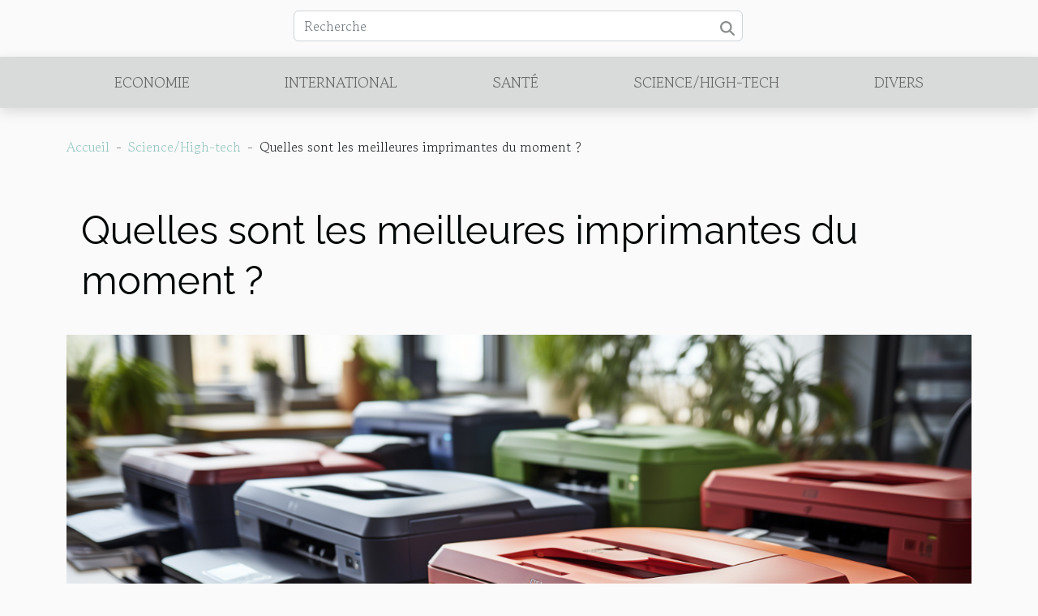

--- FILE ---
content_type: text/html; charset=UTF-8
request_url: https://www.piestany.net/quelles-sont-les-meilleures-imprimantes-du-moment/
body_size: 9795
content:
<!DOCTYPE html>
    <html lang="fr">
<head>
    <meta charset="utf-8">
    <meta name="viewport" content="width=device-width, initial-scale=1">
    <title>Quelles sont les meilleures imprimantes du moment ?  | www.piestany.net</title>

<meta name="description" content="">

<meta name="robots" content="follow,index" />
<link rel="icon" type="image/png" href="/favicon.png" />


    <link rel="stylesheet" href="/css/style2.css">
</head>
<body>
    <header>
    <div class="container row">
    <!--    <time datetime="2026-01-20 11:58:45">20 janvier 2026 11:58</time> -->
    <time id="currentDatetimeLang"></time>
    <script>
    document.addEventListener('DOMContentLoaded', function() {
        const dateElement = document.getElementById('currentDatetimeLang');
        const current = new Date();
        const options = { weekday: 'long', year: 'numeric', month: 'long', day: 'numeric' };
        
        const htmlLang = document.documentElement.lang;
        
        const dateString = current.toLocaleDateString(htmlLang, options);
        dateElement.textContent = dateString;
    });
</script>

        <form class="d-flex" role="search" method="get" action="/search">
    <input type="search" class="form-control"  name="q" placeholder="Recherche" aria-label="Recherche"  pattern=".*\S.*" required>
    <button type="submit" class="btn">
        <svg xmlns="http://www.w3.org/2000/svg" width="18px" height="18px" fill="currentColor" viewBox="0 0 512 512">
                    <path d="M416 208c0 45.9-14.9 88.3-40 122.7L502.6 457.4c12.5 12.5 12.5 32.8 0 45.3s-32.8 12.5-45.3 0L330.7 376c-34.4 25.2-76.8 40-122.7 40C93.1 416 0 322.9 0 208S93.1 0 208 0S416 93.1 416 208zM208 352a144 144 0 1 0 0-288 144 144 0 1 0 0 288z"/>
                </svg>
    </button>
</form>
    </div>
    <div class="container-fluid d-flex justify-content-center">
        <nav class="navbar container navbar-expand-xl m-0 pt-3">
            <div class="container-fluid">
                <button class="navbar-toggler" type="button" data-bs-toggle="collapse" data-bs-target="#navbarSupportedContent" aria-controls="navbarSupportedContent" aria-expanded="false" aria-label="Toggle navigation">
                    <svg xmlns="http://www.w3.org/2000/svg" fill="currentColor" class="bi bi-list" viewBox="0 0 16 16">
                        <path fill-rule="evenodd" d="M2.5 12a.5.5 0 0 1 .5-.5h10a.5.5 0 0 1 0 1H3a.5.5 0 0 1-.5-.5m0-4a.5.5 0 0 1 .5-.5h10a.5.5 0 0 1 0 1H3a.5.5 0 0 1-.5-.5m0-4a.5.5 0 0 1 .5-.5h10a.5.5 0 0 1 0 1H3a.5.5 0 0 1-.5-.5"></path>
                    </svg>
                </button>
                <div class="collapse navbar-collapse" id="navbarSupportedContent">
                    <ul class="navbar-nav">
                                                    <li class="nav-item">
    <a href="/economie" class="nav-link">Economie</a>
    </li>
                                    <li class="nav-item">
    <a href="/international" class="nav-link">International</a>
    </li>
                                    <li class="nav-item">
    <a href="/sante" class="nav-link">Santé</a>
    </li>
                                    <li class="nav-item">
    <a href="/sciencehigh-tech" class="nav-link">Science/High-tech</a>
    </li>
                                    <li class="nav-item">
    <a href="/divers" class="nav-link">Divers</a>
    </li>
                            </ul>
                </div>
            </div>
        </nav>
    </div>
</header>
<div class="container">
        <nav aria-label="breadcrumb"
               style="--bs-breadcrumb-divider: '-';" >
            <ol class="breadcrumb">
                <li class="breadcrumb-item"><a href="/">Accueil</a></li>
                                    <li class="breadcrumb-item  active ">
                        <a href="/sciencehigh-tech" title="Science/High-tech">Science/High-tech</a>                    </li>
                                <li class="breadcrumb-item">
                    Quelles sont les meilleures imprimantes du moment ?                </li>
            </ol>
        </nav>
    </div>
<div class="container-fluid">
    <main class="container sidebar-left mt-2">
        <div class="row">
            <div>
                                    <h1>
                        Quelles sont les meilleures imprimantes du moment ?                    </h1>
                
                    <img class="img-fluid" src="/images/quelles-sont-les-meilleures-imprimantes-du-moment.jpeg" alt="Quelles sont les meilleures imprimantes du moment ?">
            </div>

            <aside class="col-lg-3 order-2 order-lg-1 col-12 aside-left">
            <!--     -->

                <div class="list-flat-img">
                    <h2>Récemment</h2>                            <section>

                    <figure><a href="/comment-gagner-confiance-en-soi-pour-seduire-une-femme" title="Comment gagner confiance en soi pour séduire une femme"><img class="d-block w-100" src="/images/comment-gagner-confiance-en-soi-pour-seduire-une-femme.jpeg" alt="Comment gagner confiance en soi pour séduire une femme"></a></figure>                    
                    <div>
                        <h3><a href="/comment-gagner-confiance-en-soi-pour-seduire-une-femme" title="Comment gagner confiance en soi pour séduire une femme">Comment gagner confiance en soi pour séduire une femme</a></h3>                        <div>La séduction est un art délicat qui repose avant tout sur la confiance en soi. Contrairement aux...</div>                    </div>
                </section>
                            <section>

                    <figure><a href="/lutilisation-de-la-publicite-gonflable-pour-les-causes-sociales-et-humanitaires" title="L&#039;utilisation de la publicité gonflable pour les causes sociales et humanitaires"><img class="d-block w-100" src="/images/lutilisation-de-la-publicite-gonflable-pour-les-causes-sociales-et-humanitaires.jpg" alt="L&#039;utilisation de la publicité gonflable pour les causes sociales et humanitaires"></a></figure>                    
                    <div>
                        <h3><a href="/lutilisation-de-la-publicite-gonflable-pour-les-causes-sociales-et-humanitaires" title="L&#039;utilisation de la publicité gonflable pour les causes sociales et humanitaires">L'utilisation de la publicité gonflable pour les causes sociales et humanitaires</a></h3>                        <div>
Dans un monde saturé d'informations et d'images, l'utilisation de publicités gonflables offre une...</div>                    </div>
                </section>
                            <section>

                    <figure><a href="/les-effets-potentiels-du-port-prolonge-de-masques-sur-la-sante-de-la-peau" title="Les effets potentiels du port prolongé de masques sur la santé de la peau"><img class="d-block w-100" src="/images/les-effets-potentiels-du-port-prolonge-de-masques-sur-la-sante-de-la-peau.jpeg" alt="Les effets potentiels du port prolongé de masques sur la santé de la peau"></a></figure>                    
                    <div>
                        <h3><a href="/les-effets-potentiels-du-port-prolonge-de-masques-sur-la-sante-de-la-peau" title="Les effets potentiels du port prolongé de masques sur la santé de la peau">Les effets potentiels du port prolongé de masques sur la santé de la peau</a></h3>                        <div>
La pandémie de COVID-19 a entraîné une modification radicale des habitudes quotidiennes, dont...</div>                    </div>
                </section>
                                    </div>
            </aside>

            <div class="col-lg-9 order-1 order-lg-2 col-12 main">
                <article><div><p>Aimeriez-vous acheter une imprimante capable de vous offrir une qualité d’impression remarquable ? C’est un challenge à votre portée. Avec l’évolution de la technologie, vous avez la possibilité de trouver un appareil high-tech qui saura répondre à vos besoins en termes de qualité. Vous vous demandez peut-être les meilleures imprimantes du moment pour avoir plus de facilité dans votre choix. Découvrez –les via cet article.</p>
<h2 id="anchor_0">Canon Pixma TS6250 : un modèle d’une qualité impressionnante !</h2>
<p>La Canon Pixma TS6250 est un petit modèle d’imprimante qui offre une qualité d’impression indéniable. Ce dispositif high-tech a un aspect compact. C’est un modèle d'entrée de gamme qui permet une utilisation agréable. Il répond parfaitement aux critères de base d’une imprimante et offre un résultat tout à fait net, avec des couleurs bien précises. Pour mieux profiter des performances de cet appareil, vous devez lui accorder un temps de séchage en cas d’utilisation excessive. Par exemple, sur un exposé de plusieurs dizaines de feuilles, l’idéal est de faire preuve de patience si vous optez pour ce modèle d’imprimante. Le site <a href="https://www.unalive.fr/">www.unalive.fr</a> vous en dit plus sur l’actualité des imprimantes et dans bien d’autres domaines. vous y trouverez notamment l’actualité des imprimantes laser comme à l’image du modèle Samsung SL-M2026W/SEE.</p>
<h2 id="anchor_1">Samsung SL-M2026W/SEE: une autre option intéressante</h2>
<p>Le modèle d’imprimante Samsung SL-M2026W/SEE est une option avantageuse non seulement en termes de qualité, mais aussi en matière de coût. C’est un appareil qui vous offre une impression bien plus rapide. La Samsung SL-M2026W/SEE est une imprimante laser, très simple, économique et compacte. En optant pour ce modèle, vous pouvez imprimer tous types de documents en noir et blanc avec une vitesse remarquable et une qualité impressionnante. C’est un modèle pratique bien plus résistant, qui permet d’imprimer une large gamme de document avec un simple chargeur manuel. Il est conçu avec des matériaux solides et fiables. Il présente une certaine résistance à l’usure. C’est donc une bonne option pour limiter les coûts liés à l’entretien. À vous de jouer !</p><div>
                    <fieldset><time datetime="2020-02-20 01:22:39">20 février 2020 01:22</time>                        <ul>
                    <li><a href="https://www.facebook.com/sharer.php?u=https://www.piestany.net/quelles-sont-les-meilleures-imprimantes-du-moment" rel="nofollow" target="_blank"><i class="social-facebook"></i></a></li>
                    <li><a href="https://www.linkedin.com/shareArticle?url=https://www.piestany.net/quelles-sont-les-meilleures-imprimantes-du-moment&amp;title=Quelles sont les meilleures imprimantes du moment ?" rel="nofollow" target="_blank"><i class="social-linkedin"></i></a></li>
                    <li><a href="https://reddit.com/submit?url=https://www.piestany.net/quelles-sont-les-meilleures-imprimantes-du-moment&amp;title=Quelles sont les meilleures imprimantes du moment ?" rel="nofollow" target="_blank"><i class="social-reddit"></i></a></li>
                    <li><a href="https://twitter.com/share?url=https://www.piestany.net/quelles-sont-les-meilleures-imprimantes-du-moment&amp;text=Quelles sont les meilleures imprimantes du moment ?" rel="nofollow" target="_blank"><i class="social-twitter"></i></a></li>
            </ul></fieldset></article>            </div>
        </div>
        <div class="container pages-list-default">
        <h2>Sur le même sujet</h2>                    <section>
                <div class="row">
                    <div class="col-sm-3">
                        <a href="/levolution-de-la-pratique-du-magnetisme-dans-le-contexte-de-la-medecine-moderne" title="L&#039;évolution de la pratique du magnétisme dans le contexte de la médecine moderne"><img class="float-start img-fluid" src="/images/levolution-de-la-pratique-du-magnetisme-dans-le-contexte-de-la-medecine-moderne.jpg" alt="L&#039;évolution de la pratique du magnétisme dans le contexte de la médecine moderne"></a>                    </div>
                    <div class="col-sm-9 "> 
                        <h3><a href="/levolution-de-la-pratique-du-magnetisme-dans-le-contexte-de-la-medecine-moderne" title="L&#039;évolution de la pratique du magnétisme dans le contexte de la médecine moderne">L'évolution de la pratique du magnétisme dans le contexte de la médecine moderne</a></h3>                        <time datetime="2024-02-28 00:32:07">28 février 2024 00:32</time>                        <div>
Dans le vaste domaine de la santé, le magnétisme est une pratique qui a traversé les siècles, évoluant avec les découvertes et les avancées médicales. Autrefois considéré comme une approche marginale, le magnétisme suscite désormais un nouvel intérêt au sein de la médecine moderne. À la croisée des chemins entre traditions ancestrales et approches scientifiques contemporaines, le magnétisme s'adapte et se réinvente pour répondre aux besoins thérapeutiques actuels. Dans cet univers où la science et l'esprit se rencontrent, comment le magnétisme se positionne-t-il aujourd'hui ? Peut-il être considéré comme un complément aux soins médicaux conventionnels ? Quelle est la perception du corps médical face à cette pratique ? Cet exposé invite à explorer l'évolution du magnétisme au sein de...<!--    <time datetime="2024-02-28 00:32:07">28 février 2024 00:32</time> --></div>                                            </div>
                </div>

            </section>
                    <section>
                <div class="row">
                    <div class="col-sm-3">
                        <a href="/limpact-des-avancees-technologiques-sur-les-methodes-de-production-cinematographique" title="L&#039;impact des avancées technologiques sur les méthodes de production cinématographique"><img class="float-start img-fluid" src="/images/limpact-des-avancees-technologiques-sur-les-methodes-de-production-cinematographique.jpeg" alt="L&#039;impact des avancées technologiques sur les méthodes de production cinématographique"></a>                    </div>
                    <div class="col-sm-9 "> 
                        <h3><a href="/limpact-des-avancees-technologiques-sur-les-methodes-de-production-cinematographique" title="L&#039;impact des avancées technologiques sur les méthodes de production cinématographique">L'impact des avancées technologiques sur les méthodes de production cinématographique</a></h3>                        <time datetime="2023-11-15 01:13:44">15 novembre 2023 01:13</time>                        <div>
À l'ère du numérique, l'industrie cinématographique connaît une évolution fulgurante, propulsée par des avancées technologiques sans précédent. Ces innovations transforment les méthodes de production traditionnelles, offrant de nouvelles possibilités créatives et changeant la manière dont les films sont conçus, produits et distribués. Les passionnés de cinéma, tout comme les professionnels du domaine, se trouvent face à une révolution qui redéfinit les frontières de l'art cinématographique. Cet exposé invite à explorer comment le progrès technologique influence le processus de production cinématographique, en détaillant les outils et techniques qui façonnent le cinéma contemporain. Il suscite la curiosité pour comprendre l'impact de ces changements et les défis qu'ils représentent pour...<!--    <time datetime="2023-11-15 01:13:44">15 novembre 2023 01:13</time> --></div>                                            </div>
                </div>

            </section>
                    <section>
                <div class="row">
                    <div class="col-sm-3">
                        <a href="/les-implications-de-la-cybersecurite-dans-la-securite-internationale" title="Les implications de la cybersécurité dans la sécurité internationale"><img class="float-start img-fluid" src="/images/les-implications-de-la-cybersecurite-dans-la-securite-internationale.jpeg" alt="Les implications de la cybersécurité dans la sécurité internationale"></a>                    </div>
                    <div class="col-sm-9 "> 
                        <h3><a href="/les-implications-de-la-cybersecurite-dans-la-securite-internationale" title="Les implications de la cybersécurité dans la sécurité internationale">Les implications de la cybersécurité dans la sécurité internationale</a></h3>                        <time datetime="2023-11-01 00:36:05">1 novembre 2023 00:36</time>                        <div>
L'ère numérique dans laquelle nous vivons aujourd'hui a ouvert de nouvelles perspectives mais a également amené de nouveaux défis, en particulier en matière de sécurité. La cybersécurité, qui était autrefois une préoccupation secondaire, est devenue un enjeu crucial dans le domaine de la sécurité internationale. Les implications de la cybersécurité dans le contexte de la sécurité internationale sont vastes et complexes. Elles touchent à la politique, à l'économie, à la société et même à la culture. Nous vous invitons à explorer ce sujet fascinant à travers cet article, qui détaille l'impact de la cybersécurité sur la sécurité internationale. Nous mettrons en lumière les enjeux majeurs, les défis et les opportunités liés à cette question essentielle.
L'importance de la cybersécurité dans...<!--    <time datetime="2023-11-01 00:36:05">1 novembre 2023 00:36</time> --></div>                                            </div>
                </div>

            </section>
                    <section>
                <div class="row">
                    <div class="col-sm-3">
                        <a href="/pourquoi-opter-pour-une-serrure-certifiee-a2p" title="Pourquoi opter pour une serrure certifiée A2P ?"><img class="float-start img-fluid" src="/images/pourquoi-opter-pour-une-serrure-certifiee-a2p.jpeg" alt="Pourquoi opter pour une serrure certifiée A2P ?"></a>                    </div>
                    <div class="col-sm-9 "> 
                        <h3><a href="/pourquoi-opter-pour-une-serrure-certifiee-a2p" title="Pourquoi opter pour une serrure certifiée A2P ?">Pourquoi opter pour une serrure certifiée A2P ?</a></h3>                        <time datetime="2023-10-30 14:38:36">30 octobre 2023 14:38</time>                        <div>Pour protéger votre logement ou votre entreprise des intrusions, la meilleure solution reste la serrure certifiée A2P qui constitue la garantie d’un système de verrouillage plus sûr. En effet, la serrure A2P (Assurance Prévention Protection) est un outil de sécurité testé en laboratoire pour sa résistance contre la force, les champs magnétiques, le perçage, la rotation forcée, le sciage, le crochetage ou la fusion. Quels sont les avantages liés à son utilisation ?
Une résistance exceptionnelle
La certification A2P, délivrée par un comité regroupant fabricants, utilisateurs, pouvoir public et professionnels de sécurité, classifie les serrures en trois niveaux. Il existe les serrures A2P à une étoile, à deux étoiles et à trois étoiles. Elles octroient respectivement une résistance en...<!--    <time datetime="2023-10-30 14:38:36">30 octobre 2023 14:38</time> --></div>                                            </div>
                </div>

            </section>
                    <section>
                <div class="row">
                    <div class="col-sm-3">
                        <a href="/les-nouvelles-technologies-de-la-videosurveillance" title="Les nouvelles technologies de la vidéosurveillance"><img class="float-start img-fluid" src="/images/les-nouvelles-technologies-de-la-videosurveillance.jpg" alt="Les nouvelles technologies de la vidéosurveillance"></a>                    </div>
                    <div class="col-sm-9 "> 
                        <h3><a href="/les-nouvelles-technologies-de-la-videosurveillance" title="Les nouvelles technologies de la vidéosurveillance">Les nouvelles technologies de la vidéosurveillance</a></h3>                        <time datetime="2023-05-12 13:57:49">12 mai 2023 13:57</time>                        <div>La vidéosurveillance est un domaine en constante évolution grâce aux avancées technologiques. Ces dernières années, l'industrie de la sécurité a connu plusieurs changements significatifs qui ont permis une surveillance plus précise et efficace.
Détection des mouvements améliorée
L'une des principales évolutions technologiques dans le domaine de la vidéosurveillance est la détection des mouvements améliorée. Les caméras de surveillance modernes sont équipées de capteurs sophistiqués qui peuvent identifier avec précision les mouvements d'un individu ou d'un objet.
Cette technologie de video surveillance permet d'éviter les fausses alarmes et de détecter rapidement toute activité suspecte dans une zone surveillée. Les caméras de vidéosurveillance peuvent également être programmées pour...<!--    <time datetime="2023-05-12 13:57:49">12 mai 2023 13:57</time> --></div>                                            </div>
                </div>

            </section>
                    <section>
                <div class="row">
                    <div class="col-sm-3">
                        <a href="/les-meilleurs-modeles-de-pont-elevateur-mobile" title="Les meilleurs modèles de pont élévateur mobile"><img class="float-start img-fluid" src="/images/les-meilleurs-modeles-de-pont-elevateur-mobile.jpg" alt="Les meilleurs modèles de pont élévateur mobile"></a>                    </div>
                    <div class="col-sm-9 "> 
                        <h3><a href="/les-meilleurs-modeles-de-pont-elevateur-mobile" title="Les meilleurs modèles de pont élévateur mobile">Les meilleurs modèles de pont élévateur mobile</a></h3>                        <time datetime="2021-01-07 13:19:20">7 janvier 2021 13:19</time>                        <div>Le pont élévateur mobile est une machine utilisée par les garagistes pour soulever souvent les charges lourdes. Il est vu comme une alternative au pont élévateur fixe qui peut nécessiter de grosses dépenses financières.  Découvrez dans cet article quelques idées sur les meilleurs modèles de pont élévateur mobile qui existent.
MW-TOOLS MSL300M
Il peut être considéré comme le top des tops. Fabriqué par le groupe Metal Works, c'est un produit très accessible qui ne manque pas d’arguments pour vous séduire. Contrairement à la plupart des ponts élévateurs mobiles, il dispose d'une grande capacité de charge estimée à 3 tonnes. Robuste et bien esthétique dans l’apparence, il n'est pas trop grand si vous adorez la discrétion. Vous pourrez le transporter aisément. Pour avoir en avoir une image,...<!--    <time datetime="2021-01-07 13:19:20">7 janvier 2021 13:19</time> --></div>                                            </div>
                </div>

            </section>
                    <section>
                <div class="row">
                    <div class="col-sm-3">
                        <a href="/pince-amperemetrique-que-faut-il-en-savoir" title="Pince ampèremétrique : que faut-il en savoir ?"><img class="float-start img-fluid" src="/images/pince-amperemetrique-que-faut-il-en-savoir.jpeg" alt="Pince ampèremétrique : que faut-il en savoir ?"></a>                    </div>
                    <div class="col-sm-9 "> 
                        <h3><a href="/pince-amperemetrique-que-faut-il-en-savoir" title="Pince ampèremétrique : que faut-il en savoir ?">Pince ampèremétrique : que faut-il en savoir ?</a></h3>                        <time datetime="2020-12-20 13:32:27">20 décembre 2020 13:32</time>                        <div>Vous êtes un électrotechnicien qui a besoin des outils de travail performant. Avez-vous déjà entendu parler de la pince ampérométriques ? C’est un outil de travail pratique qui réalise des diagnostics efficace. Mais, si vous doutez de son utilité, vous devez lire cet article.
Qu’est-ce qu’une pince ampèremétrique ?
La pince ampèremétrique est une pince qui permet de mesurer la tension. En réalité, elle permet de détecter la surtension. Pour plus d’information, allez sur ce lien http://www.dailypresse.com/pince-amperemetrique/ .En effet, elle est équipée d’un système qui lui permet d’alerter son entourage grâce à un signal de sonorité quand il y’a de la surtension dans un fil électrique. C’est donc un système de mise en garde. Généralement, cette pince permet de mesurer plusieurs types de...<!--    <time datetime="2020-12-20 13:32:27">20 décembre 2020 13:32</time> --></div>                                            </div>
                </div>

            </section>
                    <section>
                <div class="row">
                    <div class="col-sm-3">
                        <a href="/nom-de-domaine-expire-ou-lacheter-et-pourquoi" title="Nom de domaine expiré : où l’acheter et pourquoi ?"><img class="float-start img-fluid" src="/images/nom-de-domaine-expire-ou-lacheter-et-pourquoi.jpg" alt="Nom de domaine expiré : où l’acheter et pourquoi ?"></a>                    </div>
                    <div class="col-sm-9 "> 
                        <h3><a href="/nom-de-domaine-expire-ou-lacheter-et-pourquoi" title="Nom de domaine expiré : où l’acheter et pourquoi ?">Nom de domaine expiré : où l’acheter et pourquoi ?</a></h3>                        <time datetime="2020-11-04 11:52:02">4 novembre 2020 11:52</time>                        <div>Pour jouir d’un bon trafic sur son site internet, outre les techniques de référencement, il existe d’autres solutions comme l’achat des noms de domaines expirés. Cet article expose plus de détails sur le rachat des noms de domaine expiré. Lisez l’article pour en savoir plus.
Où acheter un nom de domaine expiré ?
Un nom de domaine expiré, qu’est-ce que c’est ? Un nom de domaine est dit expiré lorsque celui-ci a été enregistré par une personne physique ou morale et dont l’abonnement n’a pas été renouvelé après expiration. Sur ce site par exemple, vous pouvez trouver des noms de domaine expiré de qualité et qui garantissent une visibilité absolue quel que soit votre secteur d’activité. Mais il est également possible d’acheter des noms de domaine expiré sur les sites domstocks et DomExpire...<!--    <time datetime="2020-11-04 11:52:02">4 novembre 2020 11:52</time> --></div>                                            </div>
                </div>

            </section>
                    <section>
                <div class="row">
                    <div class="col-sm-3">
                        <a href="/les-actuelles-meilleures-imprimantes" title="Les actuelles meilleures imprimantes"><img class="float-start img-fluid" src="/images/les-actuelles-meilleures-imprimantes.jpeg" alt="Les actuelles meilleures imprimantes"></a>                    </div>
                    <div class="col-sm-9 "> 
                        <h3><a href="/les-actuelles-meilleures-imprimantes" title="Les actuelles meilleures imprimantes">Les actuelles meilleures imprimantes</a></h3>                        <time datetime="2020-02-24 20:12:44">24 février 2020 20:12</time>                        <div>Vos travaux d'impression doivent pouvoir s'effectuer en quelques clics et être sur mesure quelque soit le type de format et de support papier utilisé. Pour y parvenir, l'option la plus recommandée est de se servir des meilleures imprimantes qui puissent exister. Vous vous demandez sûrement déjà lesquelles choisir. Afin de vous faciliter la tâche, nous vous invitons à découvrir dans cet article quelques modèles.
Le modèle d'imprimante Canon Pixma TS6250
Modèle d'entrée de gamme, la Canon Pixma TS6250 est une imprimante qui malgré son petit format est d'une qualité impressionnante. En effet, ce modèle est tout d'abord un appareil high-tech offrant à la fois une qualité d'impression incroyable ainsi qu'une agréable utilisation. De plus, elle possède tous les critères de base d'une...<!--    <time datetime="2020-02-24 20:12:44">24 février 2020 20:12</time> --></div>                                            </div>
                </div>

            </section>
                    <section>
                <div class="row">
                    <div class="col-sm-3">
                        <a href="/pourquoi-le-website-monitoring" title="Pourquoi le Website Monitoring?"><img class="float-start img-fluid" src="/images/pourquoi-le-website-monitoring.jpeg" alt="Pourquoi le Website Monitoring?"></a>                    </div>
                    <div class="col-sm-9 "> 
                        <h3><a href="/pourquoi-le-website-monitoring" title="Pourquoi le Website Monitoring?">Pourquoi le Website Monitoring?</a></h3>                        <time datetime="2019-12-14 07:53:35">14 décembre 2019 07:53</time>                        <div>Le monitoring permet de détecter les anomalies qui empêchent un individu d’accéder à votre site. Quelles sont les raisons qui montrent que le monitoring est important ? Comment sont envoyées les alertes ?
Surveillez la disponibilité de votre site
Avec DivUP soyez alerté en temps réel des anomalies ayant rapport à la disponibilité de votre application ou de votre site web. Dès qu’une anomalie survient, vous recevrez une alerte dans votre boite E-mail ou sur Slack. Elle est envoyée à la seconde où l’anomalie est enregistrée et plusieurs destinataires peuvent le recevoir simultanément.
Souvent, une anomalie peut concerner un code http différent de 200 (ok) ou un temps de réponse anormal. Par exemple cela peut survenir en raison d’un trafic intense. Dans ce cas, le site internet ne répond...<!--    <time datetime="2019-12-14 07:53:35">14 décembre 2019 07:53</time> --></div>                                            </div>
                </div>

            </section>
                    <section>
                <div class="row">
                    <div class="col-sm-3">
                        <a href="/domaineur-vs-cybersquatteur-quelles-differences" title="Domaineur VS Cybersquatteur : quelles différences ?"><img class="float-start img-fluid" src="/images/domaineur-vs-cybersquatteur-quelles-differences.jpeg" alt="Domaineur VS Cybersquatteur : quelles différences ?"></a>                    </div>
                    <div class="col-sm-9 "> 
                        <h3><a href="/domaineur-vs-cybersquatteur-quelles-differences" title="Domaineur VS Cybersquatteur : quelles différences ?">Domaineur VS Cybersquatteur : quelles différences ?</a></h3>                        <time datetime="2019-09-08 18:25:26">8 septembre 2019 18:25</time>                        <div>C’est grâce à la spéculation autour des noms de domaine que les métiers de domaineur et de cybersquatteur ont vu le jour. Si ces deux professionnels sont des spéculateurs, leurs modes d’action sont totalement différents. Comment faire la nuance ?
Ce qu’est un domaineur
Le domaineur est avant tout un investisseur spécialiste des noms de domaine. Il cible plusieurs types de noms de domaine : ceux qui sont neufs et ceux qui ont expiré, dont l’achat et la vente comportent de nombreux avantages. Cliquez ici pour l’explication.
Dans un cas comme dans l’autre, il achète et revend en fonction du marché. Il n’achète que des noms de domaine ayant un fort potentiel et pour cela, il se fonde sur les mots-clés. Un domaineur hors pair est capable de flairer une opportunité et d’investir dans des noms...<!--    <time datetime="2019-09-08 18:25:26">8 septembre 2019 18:25</time> --></div>                                            </div>
                </div>

            </section>
                    <section>
                <div class="row">
                    <div class="col-sm-3">
                        <a href="/les-5-meilleures-banques-dimages-gratuites" title="Les 5 meilleures banques d’images gratuites"><img class="float-start img-fluid" src="/images/les-5-meilleures-banques-dimages-gratuites.jpeg" alt="Les 5 meilleures banques d’images gratuites"></a>                    </div>
                    <div class="col-sm-9 "> 
                        <h3><a href="/les-5-meilleures-banques-dimages-gratuites" title="Les 5 meilleures banques d’images gratuites">Les 5 meilleures banques d’images gratuites</a></h3>                        <time datetime="2019-08-14 17:16:54">14 août 2019 17:16</time>                        <div>Comme vous le savez tous, lorsqu’on a un budget limité, il est difficile s’attacher les services d’un photographe. Et lorsqu’on doit illustrer ses plaquettes, son site web, ou ses réseaux sociaux, il est également difficile de trouver des médias de qualité. Heureusement qu’il existe de nos jours des sites web gratuits de photos stock de très grande qualité. Voici 5 des meilleures banques d’images gratuites qui pourront vous aider à améliorer le design de vos sites web. Pour les contenus de vos sites, le site de redacteurduweb.com vous sera d’une grande utilité.
Unsplash
Unsplash comporte non seulement une collection de plus de 300 000 photos de qualité mais dispose aussi 50 000 amateurs de photos qui animent le site en ajoutant des photos toutes les semaines. Bien évidemment le choix...<!--    <time datetime="2019-08-14 17:16:54">14 août 2019 17:16</time> --></div>                                            </div>
                </div>

            </section>
                    <section>
                <div class="row">
                    <div class="col-sm-3">
                        <a href="/comment-eviter-a-votre-enfant-la-dependance-aux-jeux-video" title="Comment éviter à votre enfant la dépendance aux jeux vidéo ?"><img class="float-start img-fluid" src="/images/comment-eviter-a-votre-enfant-la-dependance-aux-jeux-video.jpg" alt="Comment éviter à votre enfant la dépendance aux jeux vidéo ?"></a>                    </div>
                    <div class="col-sm-9 "> 
                        <h3><a href="/comment-eviter-a-votre-enfant-la-dependance-aux-jeux-video" title="Comment éviter à votre enfant la dépendance aux jeux vidéo ?">Comment éviter à votre enfant la dépendance aux jeux vidéo ?</a></h3>                        <time datetime="2019-08-14 13:55:20">14 août 2019 13:55</time>                        <div>Les jeux vidéo présentent des avantages pour l’enfant. Exploités à bon escient, ils peuvent constituer un véritable catalyseur de l’intelligence et de la créativité. Mais lorsqu’il n’est pas canalisé, une addiction peut naître chez l’enfant et lui causer du tort. Dans cet article, nous vous présentons les conséquences d’une dépendance aux jeux vidéo et la conduite à tenir pour l’éviter.
Conséquences d’une addiction aux jeux vidéo
La dépendance aux jeux vidéo peut avoir des conséquences fâcheuses sur les enfants, avec à la clé des comportements antisociaux qui entament leur épanouissement. Les conséquences d’une addiction aux jeux sont nombreuses : manque et trouble de sommeil ; obsession au jeu vidéo au détriment des autres activités ; manque d’exercice physique ; isolement social,...<!--    <time datetime="2019-08-14 13:55:20">14 août 2019 13:55</time> --></div>                                            </div>
                </div>

            </section>
                    </div>

                
    </main>
</div>
<footer>
    <div class="container-fluid">
        <div class="container">
            <div class="row">
                <div class="col-12 col-lg-4">
                    <div class="row">
                        <section>
            <div>
                <h3><a href="/economie" title="Economie">Economie</a></h3>                            </div>
        </section>
            <section>
            <div>
                <h3><a href="/international" title="International">International</a></h3>                            </div>
        </section>
            <section>
            <div>
                <h3><a href="/sante" title="Santé">Santé</a></h3>                            </div>
        </section>
            <section>
            <div>
                <h3><a href="/sciencehigh-tech" title="Science/High-tech">Science/High-tech</a></h3>                            </div>
        </section>
            <section>
            <div>
                <h3><a href="/divers" title="Divers">Divers</a></h3>                            </div>
        </section>
                            </div>
                                    </div>
                <div class="col-12 col-lg-4">
                    <form class="d-flex" role="search" method="get" action="/search">
    <input type="search" class="form-control"  name="q" placeholder="Recherche" aria-label="Recherche"  pattern=".*\S.*" required>
    <button type="submit" class="btn">
        <svg xmlns="http://www.w3.org/2000/svg" width="18px" height="18px" fill="currentColor" viewBox="0 0 512 512">
                    <path d="M416 208c0 45.9-14.9 88.3-40 122.7L502.6 457.4c12.5 12.5 12.5 32.8 0 45.3s-32.8 12.5-45.3 0L330.7 376c-34.4 25.2-76.8 40-122.7 40C93.1 416 0 322.9 0 208S93.1 0 208 0S416 93.1 416 208zM208 352a144 144 0 1 0 0-288 144 144 0 1 0 0 288z"/>
                </svg>
    </button>
</form>
                </div>
            </div>
        </div>
    </div>
    <div class="container-fluid">
        <div class="row">
            www.piestany.net
   
    </div>
    </div>
</footer>

    <script src="https://cdn.jsdelivr.net/npm/bootstrap@5.0.2/dist/js/bootstrap.bundle.min.js" integrity="sha384-MrcW6ZMFYlzcLA8Nl+NtUVF0sA7MsXsP1UyJoMp4YLEuNSfAP+JcXn/tWtIaxVXM" crossorigin="anonymous"></script>
    </body>
</html>
